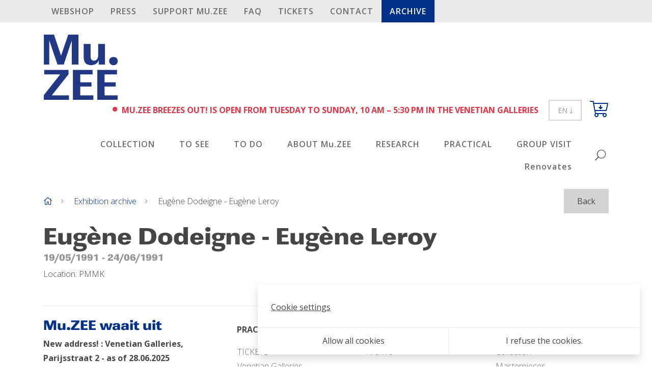

--- FILE ---
content_type: text/html; charset=UTF-8
request_url: https://www.muzee.be/en/eugene-dodeigne---eugene-leroy-2
body_size: 6405
content:
 <!DOCTYPE html>
<html lang="en" class="notranslate" translate="no">
  <head>
    <meta charset="UTF-8"/>

    <title>Eugène Dodeigne - Eugène Leroy | Exhibition archive | Mu.ZEE</title>
    <meta name="description" content=""/>
    <meta name="keywords" content="Eugène Dodeigne - Eugène Leroy"/>
    <meta http-equiv="X-UA-Compatible" content="IE=edge,chrome=1">
          <meta name="viewport" content="width=device-width, initial-scale=1.0, maximum-scale=1.0, minimum-scale=1.0">    <meta name="google" content="notranslate"/>
              <meta name="robots" content="index, follow"/>
      
    <!-- CSS STYLES -->
              <link rel="stylesheet" href="/style/css/app.css?id=1978c51d14464babfa6e" type="text/css" media="all"/>
      
    <!-- Google Tag Manager -->
      
        <script>
            // Define dataLayer and the gtag function.
            window.dataLayer = window.dataLayer || [];

            function gtag() {
                dataLayer.push(arguments);
            }

            // Set default consent to 'denied' as a placeholder
            // Determine actual values based on your own requirements
            gtag('consent', 'default', {
                'ad_storage': 'denied',
                'ad_user_data': 'denied',
                'ad_personalization': 'denied',
                'analytics_storage': 'denied',
            });
        </script>
      
            
        <script>(function (w, d, s, l, i) {
                w[l] = w[l] || [];
                w[l].push({
                    'gtm.start':
                        new Date().getTime(), event: 'gtm.js',
                });
                var f = d.getElementsByTagName(s)[0],
                    j = d.createElement(s), dl = l != 'dataLayer' ? '&l=' + l : '';
                j.async = true;
                j.src =
                    'https://www.googletagmanager.com/gtm.js?id=' + i + dl;
                f.parentNode.insertBefore(j, f);
            })(window, document, 'script', 'dataLayer', 'GTM-K5DG2V6');</script>
      
          <!-- End Google Tag Manager -->

    <!-- CSS STYLES -->
              <link rel="stylesheet" href="/style/css/app.css?id=1978c51d14464babfa6e" type="text/css" media="all"/>
      
      
              <link rel="apple-touch-icon" sizes="180x180" href="/images/icons/apple-touch-icon.png">
        <link rel="icon" type="image/png" sizes="32x32" href="/images/icons/favicon-32x32.png">
        <link rel="icon" type="image/png" sizes="16x16" href="/images/icons/favicon-16x16.png">
        <link rel="manifest" href="/images/icons/site.webmanifest">
        <link rel="mask-icon" href="/images/icons/safari-pinned-tab.svg" color="#5bbad5">
        <link rel="shortcut icon" href="/images/icons/favicon.ico">
        <meta name="msapplication-config" content="/images/icons/browserconfig.xml">
        <meta name="msapplication-TileColor" content="#ffffff">
        <meta name="theme-color" content="#5bbad5">
      

    <link rel="stylesheet" href="https://use.fontawesome.com/releases/v5.1.0/css/all.css" integrity="sha384-lKuwvrZot6UHsBSfcMvOkWwlCMgc0TaWr+30HWe3a4ltaBwTZhyTEggF5tJv8tbt" crossorigin="anonymous">
    <link rel="stylesheet" href="https://cdn.jsdelivr.net/npm/universalviewer@4.0.0/dist/uv.css"/>
    <script type="application/javascript" src="https://cdn.jsdelivr.net/npm/universalviewer@4.0.0/dist/umd/UV.js"></script>

    <!-- OPEN GRAPH VOOR FACEBOOK -->
              <meta property="og:title" content="Eugène Dodeigne - Eugène Leroy"/>
        <meta property="og:url" content="http://www.muzee.be/en/eugene-dodeigne---eugene-leroy-2"/>
        <meta property="og:description" content="">
        <meta property="og:site_name" content="Mu.ZEE">
        <meta property="og:type" content="Website"/>
        <meta property="og:locale" content="nl_NL"/>
        <meta property="og:email" content="info@muzee.be"/>
        <meta property="og:phone_number" content="+32 (0)59 50 81 18"/>
        <meta property="og:fax_number" content=""/>
        <meta property="og:latitude" content="51.2255877"/>
        <meta property="og:longitude" content="2.9145188"/>
        <meta property="og:street-address" content="Romestraat"/>
        <meta property="og:locality" content="Oostende"/>
        <meta property="og:region" content="West-Vlaanderen"/>
        <meta property="og:postal-code" content="8400"/>
        <meta property="og:country-name" content="Belgium"/>
                
                              <link rel="alternate" href="https://www.muzee.be/nl/eugene-dodeigne---eugene-leroy" hreflang="nl-be" />
                        <link rel="alternate" href="https://www.muzee.be/fr/eugene-dodeigne---eugene-leroy-1" hreflang="fr-be" />
                        <link rel="alternate" href="https://www.muzee.be/en/eugene-dodeigne---eugene-leroy-2" hreflang="en" />
                
    <script type="text/javascript">
        var strSessionId = "25b0tolbmhsp6dkt6svr4js2mc";
        var strPath = "/";
        var strAjaxPath = "/components/ajax/";
        var strLang = "en";
        var strLabelRequired = "Required field";
        var strLabelErrorFields = "Not all fields are filled in correctly";
        var strThemeCssFolder = "theme";
                        var thxPage = "\/en\/thank-you";
                            </script>

      
    <link rel="canonical" href="https://www.muzee.be/en/eugene-dodeigne---eugene-leroy-2"/>

          
  <script async src="https://www.googletagmanager.com/gtag/js?id=UA-58416355-1"></script>
  <script>
      window.dataLayer = window.dataLayer || [];

      function gtag() {
          dataLayer.push(arguments);
      }

      gtag('js', new Date());
      gtag('config', 'UA-58416355-1');
  </script>


    <script src="https://www.google.com/recaptcha/api.js" async defer></script>

        </head>
  <body>
          <!-- Google Tag Manager (noscript) -->
    <noscript>
      <iframe src="https://www.googletagmanager.com/ns.html?id=GTM-K5DG2V6"
              height="0" width="0" style="display:none;visibility:hidden"></iframe>
    </noscript>
    <!-- End Google Tag Manager (noscript) -->
      


    <div class="bg-gray-300 sticky-top">
        <div class="container">
                                    <div class="d-none d-lg-block">
                    <nav role="navigation">
        <ul class="nav  nav-pills  ">
                            <li class="d-lg-none mt-3 w-100">
                                    </li>
                                        <li class="nav-item " >
                    <a href="/en/ourproducts" target="Huidig ven" class="nav-link fw-semi letter-spacing-1 text-uppercase border-top-0" title="Webshop">
                        Webshop
                    </a>
                                    </li>
                            <li class="nav-item " >
                    <a href="/en/press"  class="nav-link fw-semi letter-spacing-1 text-uppercase" title="PRESS">
                        PRESS
                    </a>
                                    </li>
                            <li class="nav-item " >
                    <a href="/en/support-muzee" target="Huidig ven" class="nav-link fw-semi letter-spacing-1 text-uppercase" title="SUPPORT Mu.ZEE">
                        SUPPORT Mu.ZEE
                    </a>
                                    </li>
                            <li class="nav-item " >
                    <a href="/en/frequentlyaskedquestions"  class="nav-link fw-semi letter-spacing-1 text-uppercase" title="FAQ">
                        FAQ
                    </a>
                                    </li>
                            <li class="nav-item " >
                    <a href="/en/entry-prices" target="Huidig ven" class="nav-link fw-semi letter-spacing-1 text-uppercase" title="TICKETS">
                        TICKETS
                    </a>
                                    </li>
                            <li class="nav-item " >
                    <a href="/en/contact-5" target="Huidig ven" class="nav-link fw-semi letter-spacing-1 text-uppercase" title="Contact">
                        Contact
                    </a>
                                    </li>
                            <li class="nav-item  anchors" >
                    <a href="/en/tentoonstellingen-4"  class="nav-link fw-semi letter-spacing-1 text-uppercase active rounded-0" title="Archive">
                        Archive
                    </a>
                                    </li>
                                            </ul>
    </nav>
            </div>
                                                
                                                                                    
                                                                                            </div>
    </div>
<header>
        <div class="container">
        <div class="d-flex align-items-center align-items-lg-end justify-content-between row mt-4">
                                    <div class="logo text-primary pl-3">
                <a href="/" class="">
                        <img src="/images/photolib/2938.jpg" title="Logo Mu.ZEE" alt="Logo Mu.ZEE" class="img-fluid"/>
            </a>
            </div>


            <div class="d-flex align-items-center justify-content-end pr-3 pr-lg-0">
                    <div class="dropdown ml-sm-1 d-block d-lg-none">
                    <button class="btn btn-outline-gray-400 btn-sm text-gray-600 rounded-0 py-2 px-2 px-sm-3" type="button" id="dropdownLanguage" data-toggle="dropdown" aria-haspopup="true" aria-expanded="false">
                                                                                                                                    EN
                                                    <i class="fal fa-long-arrow-down fa-sm" aria-hidden="true"></i>
            </button>
                            <div class="dropdown-menu dropdown-menu-right" aria-labelledby="dropdownLanguage">
                                                    <a href="/nl/eugene-dodeigne---eugene-leroy" title="NL" class="dropdown-item">
                        NL
                    </a>
                                    <a href="/fr/eugene-dodeigne---eugene-leroy-1" title="FR" class="dropdown-item">
                        FR
                    </a>
                                    <a href="/en/eugene-dodeigne---eugene-leroy-2" title="EN" class="dropdown-item active">
                        EN
                    </a>
                                            </div>
            </div>

                                <button type="button" class="searchToggle btn btn-default d-lg-none" aria-label="Search" title="Search">
                    <i class="fal fa-search fa-lg fa-rotate-90" aria-hidden="true"></i>
                </button>

                <a href="" class="mobile-nav-toggle d-lg-none" title='Menu'>
    <i class="fal fa-bars" aria-hidden="true"></i>
</a>
                <div id="mini-cart-container-mobile" class="hover-sub d-lg-none ml-3">
    <a href="/en/cart" class="d-block" title="Checkout">
                    <i class="fal fa-cart-arrow-down fa-2x" aria-hidden="true"></i>
                    </a>

    </div>            </div>

            <div class="d-flex flex-column w-100 w-lg-auto">
                                <div class="d-flex align-items-center align-self-lg-end mb-4 mt-3 mt-lg-0 pl-3 pl-lg-0 pr-lg-3">

                    <strong class="d-flex text-uppercase mr-3">
                                                    <small class="align-self-start mr-2">
                                <i class="fas fa-circle fa-xs text-danger" aria-hidden="true"></i>
                            </small>
                            <span class="text-danger">
                                                                    Mu.ZEE breezes out! is open from Tuesday to Sunday, 10 AM – 5:30 PM in the Venetian Galleries
                                                            </span>
                                            </strong>


                                                            
                        <div class="dropdown ml-sm-1 d-none d-lg-block">
                    <button class="btn btn-outline-gray-400 btn-sm text-gray-600 rounded-0 py-2 px-2 px-sm-3" type="button" id="dropdownLanguage" data-toggle="dropdown" aria-haspopup="true" aria-expanded="false">
                                                                                                                                    EN
                                                    <i class="fal fa-long-arrow-down fa-sm" aria-hidden="true"></i>
            </button>
                            <div class="dropdown-menu dropdown-menu-right" aria-labelledby="dropdownLanguage">
                                                    <a href="/nl/eugene-dodeigne---eugene-leroy" title="NL" class="dropdown-item">
                        NL
                    </a>
                                    <a href="/fr/eugene-dodeigne---eugene-leroy-1" title="FR" class="dropdown-item">
                        FR
                    </a>
                                    <a href="/en/eugene-dodeigne---eugene-leroy-2" title="EN" class="dropdown-item active">
                        EN
                    </a>
                                            </div>
            </div>

                    <div id="mini-cart-container" class="hover-sub ml-3 d-none d-lg-inline-block">
    <a href="/en/cart" class="d-block" title="Checkout">
                    <i class="fal fa-cart-arrow-down fa-2x" aria-hidden="true"></i>
                    </a>

    </div>                </div>

                <div class="d-flex flex-column flex-lg-row align-items-center justify-content-lg-end text-lg-center text-lg-left">
                        <nav role="navigation" class="w-100 d-lg-none">
        <ul class="nav  nav-pills   flex-column flex-lg-row fw-semi justify-content-lg-end product-nav d-none px-3 px-lg-0 d-lg-flex">
                            <li class="d-lg-none mt-3 w-100">
                                    </li>
                                        <li class="nav-item " >
                    <a href="/en/ourproducts" target="Huidig ven" class="nav-link mx-xl-2 border-top border-lg-top-0 letter-spacing-1 border-top-0" title="Webshop">
                        Webshop
                    </a>
                                    </li>
                            <li class="nav-item " >
                    <a href="/en/press"  class="nav-link mx-xl-2 border-top border-lg-top-0 letter-spacing-1" title="PRESS">
                        PRESS
                    </a>
                                    </li>
                            <li class="nav-item " >
                    <a href="/en/support-muzee" target="Huidig ven" class="nav-link mx-xl-2 border-top border-lg-top-0 letter-spacing-1" title="SUPPORT Mu.ZEE">
                        SUPPORT Mu.ZEE
                    </a>
                                    </li>
                            <li class="nav-item " >
                    <a href="/en/frequentlyaskedquestions"  class="nav-link mx-xl-2 border-top border-lg-top-0 letter-spacing-1" title="FAQ">
                        FAQ
                    </a>
                                    </li>
                            <li class="nav-item " >
                    <a href="/en/entry-prices" target="Huidig ven" class="nav-link mx-xl-2 border-top border-lg-top-0 letter-spacing-1" title="TICKETS">
                        TICKETS
                    </a>
                                    </li>
                            <li class="nav-item " >
                    <a href="/en/contact-5" target="Huidig ven" class="nav-link mx-xl-2 border-top border-lg-top-0 letter-spacing-1" title="Contact">
                        Contact
                    </a>
                                    </li>
                            <li class="nav-item  anchors" >
                    <a href="/en/tentoonstellingen-4"  class="nav-link mx-xl-2 border-top border-lg-top-0 letter-spacing-1 active rounded-0" title="Archive">
                        Archive
                    </a>
                                    </li>
                                            </ul>
    </nav>

                                            <nav role="navigation" class="w-100 w-lg-auto">
        <ul class="nav  nav-pills   flex-column flex-lg-row fw-semi justify-content-lg-end product-nav d-none px-3 px-lg-0 d-lg-flex">
                            <li class="d-lg-none mt-3 w-100">
                                    </li>
                                        <li class="nav-item  hover-sub "  aria-haspopup="true" >
                    <a href="/en/collection-1"  class="nav-link mx-xl-2 border-top border-lg-top-0 letter-spacing-1 border-top-0" title="COLLECTION">
                        COLLECTION
                    </a>
                                    </li>
                            <li class="nav-item  hover-sub "  aria-haspopup="true" >
                    <a href="/en/to-see"  class="nav-link mx-xl-2 border-top border-lg-top-0 letter-spacing-1" title="TO SEE">
                        TO SEE
                    </a>
                                    </li>
                            <li class="nav-item " >
                    <a href="/en/agenda-4"  class="nav-link mx-xl-2 border-top border-lg-top-0 letter-spacing-1" title="TO DO">
                        TO DO
                    </a>
                                    </li>
                            <li class="nav-item  hover-sub "  aria-haspopup="true" >
                    <a href="/en/museum-2"  class="nav-link mx-xl-2 border-top border-lg-top-0 letter-spacing-1" title="ABOUT Mu.ZEE">
                        ABOUT Mu.ZEE
                    </a>
                                    </li>
                            <li class="nav-item  hover-sub "  aria-haspopup="true" >
                    <a href="/en/research"  class="nav-link mx-xl-2 border-top border-lg-top-0 letter-spacing-1" title="RESEARCH">
                        RESEARCH
                    </a>
                                    </li>
                            <li class="nav-item  hover-sub "  aria-haspopup="true" >
                    <a href="/en/visit"  class="nav-link mx-xl-2 border-top border-lg-top-0 letter-spacing-1" title="PRACTICAL">
                        PRACTICAL
                    </a>
                                    </li>
                            <li class="nav-item  hover-sub "  aria-haspopup="true" >
                    <a href="/en/group-visit"  class="nav-link mx-xl-2 border-top border-lg-top-0 letter-spacing-1" title="GROUP VISIT">
                        GROUP VISIT
                    </a>
                                    </li>
                            <li class="nav-item " >
                    <a href="/en/renovation-1"  class="nav-link mx-xl-2 border-top border-lg-top-0 letter-spacing-1" title="Renovates">
                        Renovates
                    </a>
                                    </li>
                                            </ul>
    </nav>

                                        <button type="button" class="btn btn-default d-none d-lg-inline-block searchToggle">
                        <i class="fal fa-search fa-lg fa-rotate-90" aria-hidden="true"></i>
                    </button>
                </div>
            </div>
        </div>
    </div>
</header>

<form class="d-flex bg-gray-200"
      id="frmSearch"
      action="/en/search"
      method="get"
>
    <div class="container">
                    <div class="d-flex justify-content-end">
                <button type="button" class="close" data-dismiss="frmSearch">
                    <i class="fa fa-times mt-2" aria-hidden="true"></i>
                </button>
            </div>
            <div class="d-flex mt-3 pt-3 input-group input-group-lg align-items-center">
                <input type="search" name="text" class="form-control" id="txtSearch" placeholder="Your keyword" autocomplete="off" title="Your keyword" value=""/>
                <div class="input-group-append">
                    <button title="Search" class="btn border-left-0 p-4 input-group-text btn-gray-300">
                        <div>
                            <i class="fa fa-search fa-lg" aria-hidden="true"></i>
                        </div>
                    </button>
                </div>
            </div>
                <div class="loader d-none"></div>
        <div class="suggestion border-right border-left border-bottom text-left p-3 position-absolute d-none">

        </div>
    </div>
</form>
<div class="content-container">
                <div class="container d-none d-lg-flex align-items-center justify-content-between">
        <nav aria-label="breadcrumb">
            <ol class="breadcrumb">
                <li class="breadcrumb-item">
                    <a href="/" title="Home" aria-label="Home">
                        <i class="fal fa-home"aria-hidden="true"></i>
                    </a>
                </li>
                                    <li class="breadcrumb-item">
                                                    <a href="/en/tentoonstellingen-4" title="Exhibition archive">Exhibition archive</a>
                                            </li>
                                    <li class="breadcrumb-item">
                                                    Eugène Dodeigne - Eugène Leroy
                                            </li>
                            </ol>
        </nav>
            <a href="/en/tentoonstellingen-4" class='btn btn-gray-400 py-2 px-4' title="Back">
                    Back
            </a>
    </div>
        <main class='content' role="main">
                                                                                                        
                                                                                                                                                <div class="container">
                                            <div class="">
        <h1>Eugène Dodeigne - Eugène Leroy</h1>

                    <div class="text-muted h4">
        <div class="small">
                                                <time datetime="1991-05-19 ">
                        19/05/1991
                    </time>
                                                    -
                    <time datetime="1991-06-24 ">
                        24/06/1991
                    </time>
                                                </div>
    </div>


                    Location:  PMMK
            </div>

                                            </div>
                                                                                                                                                <div class="container">
                                        <div class=" mt-5 column">
    
</div>
                                            </div>
                                                                                                                                                                                                            <div class="container">
                                            
                                            </div>
                                                                                                                                                
                                                                                                                                            
                                                                                                                                                

                                                                                                                                                
                                                                                                                                            
    
</main></div><footer>
  <div class="container">
    <div class="border-top mt-3 pt-4">
      <div class="row">
        <div class="col-lg-4 col-xxl-5">
          <div class="row">
            <div class="col-12 col-xxl-8">
                                                            <address>
            <a class="d-block" rel="noreferrer">
                            <h3 class="text-primary fw-light">
                    Mu.ZEE waait uit
                </h3>
                    </a>
                    <span class=" font-weight-bold">
                            New address! : Venetian Galleries,
                        Parijsstraat
                            2
                                                        - as of 28.06.2025
                    </span>
        <br/>
                <span>
            8400 Oostende
        </span>
        </address>

            <div class="d-flex align-items-center">
            <small>
            <a href="http://www.facebook.com/MuZEEOostende/" title="Facebook" rel="external" class="mr-3">
                        <picture>
                                                                    <img src="/images/photolib/sth/1581/fb.png"
                     alt="fb" title="fb"
                     class="img-fluid"/>
                        </picture>
            </a>
        </small>
            <small>
            <a href="http://www.youtube.com/user/MUZEEOostende" title="YouTube" rel="external" class="mr-3">
                        <picture>
                                                                    <img src="/images/photolib/sth/1583/yt.png"
                     alt="yt" title="yt"
                     class="img-fluid"/>
                        </picture>
            </a>
        </small>
            <small>
            <a href="http://www.instagram.com/mu.zee/" title="Instagram" rel="external" class="mr-3">
                        <picture>
                                                                    <img src="/images/photolib/sth/2054/insta.png"
                     alt="Insta" title="Insta"
                     class="img-fluid"/>
                        </picture>
            </a>
        </small>
            <small>
            <a href="http://www.linkedin.com/company/muzee-oostende/" title="LinkedIn" rel="external" class="mr-3">
                        <picture>
                                                                    <img src="/images/photolib/sth/7768/linkedin.png"
                     alt="LinkedIn" title="LinkedIn"
                     class="img-fluid"/>
                        </picture>
            </a>
        </small>
    </div>
                                </div>
          </div>

                          <div class="row">
                <div class="col-12 col-xxl-10">
                  <strong class="d-block text-uppercase mt-4 mb-3">
                      
                  </strong>
                  <p class="font-weight-light text-white">
                      
                  </p>

                  <form class="newsletter d-block mt-4 needs-validation w-100" id="frmNewsletter" novalidate>
                    <div class="custom-control custom-checkbox mb-2">
                      <input type="checkbox" class="custom-control-input" id="optin" required>
                      <label class="custom-control-label d-block" for="optin">
                          Agree to terms and conditions
                      </label>
                    </div>

                    <div class="input-group d-flex position-relative justify-content-end">

                      <input type="email" name="txtEmailNewsletter" placeholder="E-mail address" class="form-control p-3 font-weight-bold" required/>
                      <div class="invalid-feedback m-0">
                        <span class="d-flex align-self-end position-absolute">
                            Enter your email address.
                        </span>
                      </div>

                      <div class="d-flex align-items-center position-absolute h-100 z-index-5">
                        <button type="submit" class="btn bg-third border-0 h-100 text-white shadow-none">
                          <i class="fal fa-paper-plane fa-1x font-size-lg"></i>
                        </button>
                      </div>
                    </div>
                  </form>
                </div>
              </div>
                                                      <div style="max-width: 400px;">
                <div class="row justify-content-start">
                                                          <div class="col-6 mt-4">
                              <picture>
                                                                    <img src="/images/photolib/500x300/10672/stadoostende.png"
                     alt="stadoostende" title="stadoostende"
                     class="img-fluid"/>
                        </picture>
                  </div>
                                                          <div class="col-6 mt-4">
                              <picture>
                                                                    <img src="/images/photolib/500x300/10673/bank-delen.png"
                     alt="Bank Delen" title="Bank Delen"
                     class="img-fluid"/>
                        </picture>
                  </div>
                                    </div>
              </div>
                    </div>

        <div class="col-lg-8 col-xxl-7">
          <div class="row">
                                                    <div class="col-12 col-sm-4 col-lg-3 col-xl-4 mb-3">
                      <strong class="d-block text-uppercase mt-2 mb-3">
                          PRACTICAL
                      </strong>
                                          <nav role="navigation">
    <ul class="nav  flex-column row">
                                  <li class="nav-item">
                <a href="/en/visit#entry-prices" class="nav-link py-0" title="TICKETS">
                    TICKETS
                </a>

                                </li>
                          <li class="nav-item">
                <a href="/en/visit#venetian-galleries" class="nav-link py-0" title="Venetian Galleries">
                    Venetian Galleries
                </a>

                                </li>
                          <li class="nav-item">
                <a href="/en/visit#contact-5" class="nav-link py-0" title="Contact">
                    Contact
                </a>

                                </li>
                                </ul>
  </nav>
                    </div>
                                      <div class="col-12 col-sm-4 col-lg-3 col-xl-4 mb-3">
                      <strong class="d-block text-uppercase mt-2 mb-3">
                          Exhibitions
                      </strong>
                                          <nav role="navigation">
    <ul class="nav  flex-column row">
                                  <li class="nav-item">
                <a href="/en/exhibitions-1#archive" class="nav-link py-0" title="Archive">
                    Archive
                </a>

                                </li>
                                </ul>
  </nav>
                    </div>
                                      <div class="col-12 col-sm-4 col-lg-3 col-xl-4 mb-3">
                      <strong class="d-block text-uppercase mt-2 mb-3">
                          COLLECTION
                      </strong>
                                          <nav role="navigation">
    <ul class="nav  flex-column row">
                                  <li class="nav-item">
                <a href="/en/collection-1#our-collection" class="nav-link py-0" title="Collection">
                    Collection
                </a>

                                </li>
                          <li class="nav-item">
                <a href="/en/collection-1#masterpieces" class="nav-link py-0" title="Masterpieces">
                    Masterpieces
                </a>

                                </li>
                          <li class="nav-item">
                <a href="/en/collection-1#image-management" class="nav-link py-0" title="Image management">
                    Image management
                </a>

                                </li>
                          <li class="nav-item">
                <a href="/en/collection-1#loan-procedure" class="nav-link py-0" title="LOAN PROCEDURE">
                    LOAN PROCEDURE
                </a>

                                </li>
                                </ul>
  </nav>
                    </div>
                                      <div class="col-12 col-sm-4 col-lg-3 col-xl-4 mb-3">
                      <strong class="d-block text-uppercase mt-2 mb-3">
                          RESEARCH
                      </strong>
                                          <nav role="navigation">
    <ul class="nav  flex-column row">
                                  <li class="nav-item">
                <a href="/en/research#library-1" class="nav-link py-0" title="Library">
                    Library
                </a>

                                </li>
                          <li class="nav-item">
                <a href="/en/research#valuation-trajectory-2018-2019" class="nav-link py-0" title="Valuation trajectory ">
                    Valuation trajectory 
                </a>

                                </li>
                          <li class="nav-item">
                <a href="/en/research#ensorspilliaertpermeke-ontsloten-2" class="nav-link py-0" title="Ensor|Spilliaert|Permeke unlocked">
                    Ensor|Spilliaert|Permeke unlocked
                </a>

                                </li>
                          <li class="nav-item">
                <a href="/en/research#works-on-paper" class="nav-link py-0" title="Works on paper">
                    Works on paper
                </a>

                                </li>
                          <li class="nav-item">
                <a href="/en/research#james-ensor-archive" class="nav-link py-0" title="James Ensor Archive">
                    James Ensor Archive
                </a>

                                </li>
                                </ul>
  </nav>
                    </div>
                                      <div class="col-12 col-sm-4 col-lg-3 col-xl-4 mb-3">
                      <strong class="d-block text-uppercase mt-2 mb-3">
                          ABOUT Mu.ZEE
                      </strong>
                                          <nav role="navigation">
    <ul class="nav  flex-column row">
                                  <li class="nav-item">
                <a href="/en/museum-2#about-us" class="nav-link py-0" title="Our mission">
                    About us
                </a>

                                </li>
                          <li class="nav-item">
                <a href="/en/museum-2#our-organization" class="nav-link py-0" title="Who is who?">
                    Our organization
                </a>

                                </li>
                          <li class="nav-item">
                <a href="/en/museum-2#executive-board" class="nav-link py-0" title="Administrative Board">
                    Administrative Board
                </a>

                                </li>
                          <li class="nav-item">
                <a href="/en/museum-2#the-building-1" class="nav-link py-0" title="The building">
                    The building
                </a>

                                </li>
                          <li class="nav-item">
                <a href="/en/museum-2#vacancies" class="nav-link py-0" title="Vacancies">
                    Vacancies
                </a>

                                </li>
                          <li class="nav-item">
                <a href="/en/museum-2#volunteers" class="nav-link py-0" title="Volunteers">
                    Volunteers
                </a>

                                </li>
                          <li class="nav-item">
                <a href="/en/museum-2#security-3" class="nav-link py-0" title="Security">
                    Security
                </a>

                                </li>
                                </ul>
  </nav>
                    </div>
                                      <div class="col-12 col-sm-4 col-lg-3 col-xl-4 mb-3">
                      <strong class="d-block text-uppercase mt-2 mb-3">
                          GROUP VISIT
                      </strong>
                                          <nav role="navigation">
    <ul class="nav  flex-column row">
                                  <li class="nav-item">
                <a href="/en/group-visit#tour-its-a-sunday-on-the-sea" class="nav-link py-0" title="Tour Its a Sunday on the Sea!">
                    Tour "It's a Sunday on the Sea!"
                </a>

                                </li>
                          <li class="nav-item">
                <a href="/en/group-visit#secondary-education--teacher-training" class="nav-link py-0" title="Secondary education  teacher training">
                    Secondary education & teacher training
                </a>

                                </li>
                          <li class="nav-item">
                <a href="/en/group-visit#primary-education" class="nav-link py-0" title="Primary education">
                    Primary education
                </a>

                                </li>
                          <li class="nav-item">
                <a href="/en/group-visit#preschool-education" class="nav-link py-0" title="Preschool education">
                    Preschool education
                </a>

                                </li>
                                </ul>
  </nav>
                    </div>
                                          </div>
        </div>
      </div>
    </div>
  </div>

  <div class="container">
    <div class="d-flex flex-column flex-lg-row align-items-lg-center justify-content-between pb-6 pb-md-0 border-top  pt-4 my-4">
                                      <nav role="navigation">
    <ul class="nav  row">
                                  <li class="nav-item">
                <a href="/en/nieuwitem1-2" class="nav-link letter-spacing-1 small font-weight-semi text-uppercase py-0" title="Privacy  cookie policy">
                    Privacy & cookie policy
                </a>

                                </li>
                          <li class="nav-item">
                <a href="/en/termsandconditions" class="nav-link letter-spacing-1 small font-weight-semi text-uppercase py-0" title="Terms and conditions ">
                    Terms and conditions 
                </a>

                                </li>
                          <li class="nav-item">
                <a href="/en/visitor-regulations" class="nav-link letter-spacing-1 small font-weight-semi text-uppercase py-0" title="Visitor regulations">
                    Visitor regulations
                </a>

                                </li>
                          <li class="nav-item">
                <a href="/en/executive-board" class="nav-link letter-spacing-1 small font-weight-semi text-uppercase py-0" title="Administrative Board">
                    Administrative Board
                </a>

                                </li>
                          <li class="nav-item">
                <a href="/en/disclaimer-2" class="nav-link letter-spacing-1 small font-weight-semi text-uppercase py-0" title="Disclaimer">
                    Disclaimer
                </a>

                                </li>
                                      <li class="nav-item d-none">
            <a href="#" class="nav-link letter-spacing-1 small font-weight-semi text-uppercase py-0" data-cookie="settings" title="{ Cookie settings}">
                Cookie settings
            </a>
          </li>
            </ul>
  </nav>
        
                  <div class="mt-3 mt-lg-0">
                                Mu.ZEE 
                                              Romestraat
                                              11
                                              8400
                                              Oostende
                        </div>
            </div>
  </div>
</footer>
  <script type="text/javascript"
          src="/javascript/build/manifest.js?id=d91051ea7d0c9bd1981e"></script>
  <script type="text/javascript"
          src="/javascript/build/vendor.js?id=3319d88eea016c087386"></script>
  <script type="text/javascript"
          src="/javascript/build/app.js?id=623d2e6a15f1347457f4"></script>
</body>
</html>